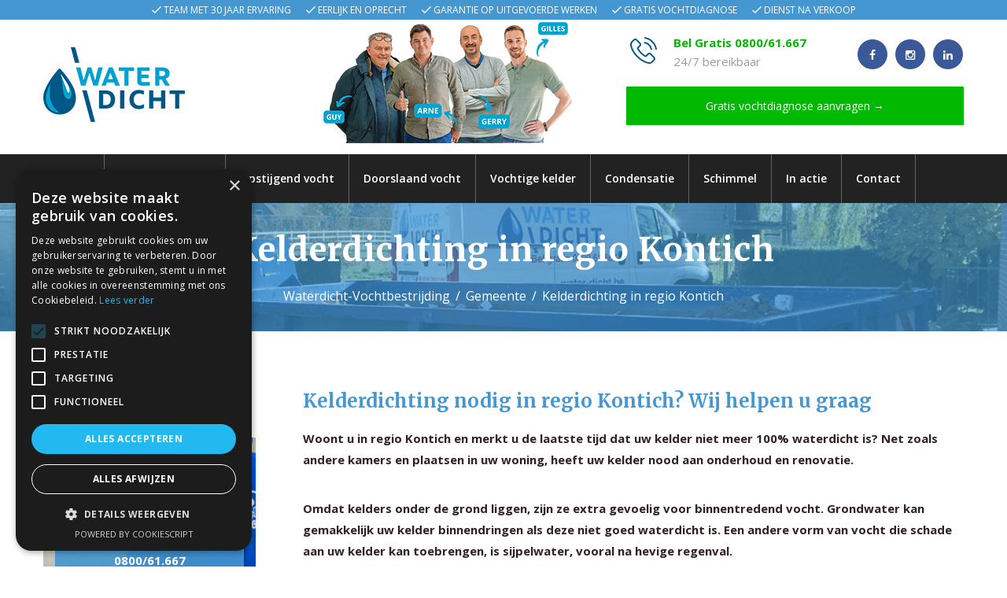

--- FILE ---
content_type: text/html; charset=utf-8
request_url: https://www.waterdicht-vochtbestrijding.be/gemeente/kelderdichting-in-regio-gemeente-2550-kontich/
body_size: 8352
content:

<!DOCTYPE html>
<html>
<head>
<meta charset="utf-8">
 <title>Kelderdichting in regio Kontich</title>
    <meta name="description" content="Kelderdichting in regio Kontich nodig? ✔️ Ontdek wat Waterdicht Vochtbestrijding voor u kan doen! ✔️ Vraag vrijblijvend plaatsbezoek." />
    <meta name="keywords" content="Kelderdichting in regio Kontich" />
    
    <link href="/css/bootstrap.min.css" rel="stylesheet">
    <link href="/css/revolution-slider.min.css" rel="stylesheet">
    <link href="/css/style.min.css" rel="stylesheet">
    <meta http-equiv="X-UA-Compatible" content="IE=edge">
    <meta name="viewport" content="width=device-width, initial-scale=1.0, maximum-scale=1.0, user-scalable=0">
    <link href="/css/responsive.min.css" rel="stylesheet">
    <!--[if lt IE 9]><script src="https://cdnjs.cloudflare.com/ajax/libs/html5shiv/3.7.3/html5shiv.js"></script><![endif]-->
    <!--[if lt IE 9]><script src="/js/respond.min.js"></script><![endif]-->
    <script type="text/javascript" charset="UTF-8" src="//cdn.cookie-script.com/s/3ee640bf291fe07a9e025d5586056981.js"></script>

    <meta name="HandheldFriendly" content="True">
    <meta property="og:image" content="https://www.waterdicht-vochtbestrijding.be/images/bg-logo.png" />
    <link rel="apple-touch-icon" sizes="57x57" href="/images/favicon/apple-icon-57x57.png">
    <link rel="apple-touch-icon" sizes="60x60" href="/images/favicon/apple-icon-60x60.png">
    <link rel="apple-touch-icon" sizes="72x72" href="/images/favicon/apple-icon-72x72.png">
    <link rel="apple-touch-icon" sizes="76x76" href="/images/favicon/apple-icon-76x76.png">
    <link rel="apple-touch-icon" sizes="114x114" href="/images/favicon/apple-icon-114x114.png">
    <link rel="apple-touch-icon" sizes="120x120" href="/images/favicon/apple-icon-120x120.png">
    <link rel="apple-touch-icon" sizes="144x144" href="/images/favicon/apple-icon-144x144.png">
    <link rel="apple-touch-icon" sizes="152x152" href="/images/favicon/apple-icon-152x152.png">
    <link rel="apple-touch-icon" sizes="180x180" href="/images/favicon/apple-icon-180x180.png">
    <link rel="icon" type="image/png" sizes="192x192"  href="/images/favicon/android-icon-192x192.png">
    <link rel="icon" type="image/png" sizes="32x32" href="/images/favicon/favicon-32x32.png">
    <link rel="icon" type="image/png" sizes="96x96" href="/images/favicon/favicon-96x96.png">
    <link rel="icon" type="image/png" sizes="16x16" href="/images/favicon/favicon-16x16.png">    
    <meta name="msapplication-TileColor" content="#ffffff">
    <meta name="msapplication-TileImage" content="/images/favicon/ms-icon-144x144.png">
    <meta name="theme-color" content="#ffffff">
    <link rel="shortcut icon" href="/favicon.ico" />
    <link rel="canonical" href="https://www.waterdicht-vochtbestrijding.be/gemeente/kelderdichting-in-regio-gemeente-2550-kontich/" />
   <!-- Google Tag Manager -->
<script>(function(w,d,s,l,i){w[l]=w[l]||[];w[l].push({'gtm.start':
new Date().getTime(),event:'gtm.js'});var f=d.getElementsByTagName(s)[0],
j=d.createElement(s),dl=l!='dataLayer'?'&l='+l:'';j.async=true;j.src=
'https://www.googletagmanager.com/gtm.js?id='+i+dl;f.parentNode.insertBefore(j,f);
})(window,document,'script','dataLayer','GTM-PHW5RC7');</script>
<!-- End Google Tag Manager -->


    <script>
        !function (f, b, e, v, n, t, s) {
            if (f.fbq) return; n = f.fbq = function () {
                n.callMethod ?
                n.callMethod.apply(n, arguments) : n.queue.push(arguments)
            }; if (!f._fbq) f._fbq = n;
            n.push = n; n.loaded = !0; n.version = '2.0'; n.queue = []; t = b.createElement(e); t.async = !0;
            t.src = v; s = b.getElementsByTagName(e)[0]; s.parentNode.insertBefore(t, s)
        }(window,
        document, 'script', 'https://connect.facebook.net/en_US/fbevents.js');
        fbq('init', '2226754274275669'); // Insert your pixel ID here.
        fbq('track', 'PageView');
</script>
<noscript><img height="1" width="1" style="display:none"
src="https://www.facebook.com/tr?id=2226754274275669&ev=PageView&noscript=1"
/></noscript>
</head>
<body>
    <!-- Google Tag Manager (noscript) -->
<noscript><iframe src="https://www.googletagmanager.com/ns.html?id=GTM-PHW5RC7"
height="0" width="0" style="display:none;visibility:hidden"></iframe></noscript>
<!-- End Google Tag Manager (noscript) -->

    <form name="form1" method="post" action="/gemeente/kelderdichting-in-regio-gemeente-2550-kontich/" id="form1">
<div>
<input type="hidden" name="__VIEWSTATE" id="__VIEWSTATE" value="/wEPDwULLTEzNjU2MzM0NTdkGAEFCXJwdE5pZXV3cw8UKwAOZGRkZGRkZDwrAAUAAgVkZGRmAv////8PZJi0zbuNJqGVIND2zurWXS5davOL" />
</div>

<div>

	<input type="hidden" name="__VIEWSTATEGENERATOR" id="__VIEWSTATEGENERATOR" value="214DF20E" />
</div>
        
        <div class="page-wrapper">
            
<header class="main-header">
    <div class="topbar darkgrey">
    
    <div class="container">
         <div class="row darkgrey">
            <div class="col-sm-12">
               <ul class="custom-ul">
					<li class="custom-li"><em class="flaticon-check-symbol"></em> <a href="/foto-s-in-actie/">Team met 30 jaar ervaring</a></li>
					<li class="custom-li"><em class="flaticon-check-symbol"></em> <a href="/foto-s-in-actie/">Eerlijk en oprecht</a></li>
					<li class="custom-li"><em class="flaticon-check-symbol"></em> <a href="/contact/">Garantie op uitgevoerde werken</a></li>
					<li class="custom-li"><em class="flaticon-check-symbol"></em> <a href="/contact/">Gratis vochtdiagnose</a></li>
					<li class="custom-li" style="margin-right:0px"><em class="flaticon-check-symbol"></em> <a href="/contact/">Dienst na verkoop</a></li>
					</ul>
            </div>
            
        </div>

     
    </div>
</div>
      <div class="header-style-2">
    <div class="header-upper">
        <div class="auto-container">
            <div class="clearfix">
                <div class="pull-left logo-outer">

                    <div class="logo"><a href="/">
                        <img src="/images/logo.png" alt="Waterdicht Vochtbestrijding" title="Waterdicht Vochtbestrijding"></a></div>

                </div>
                <p class='additional_logo'></p>
                <div class="pull-right upper-right clearfix">
                    <div class="upper-column info-box">
                        <div class="icon-box"><span class="flaticon-phone-call"></span></div>
<ul>
    <li><strong><a href="tel:080061667">Bel Gratis 0800/61.667</a></strong></li>
    <li>24/7 bereikbaar</li>
</ul>
                    </div>
                    <div class="upper-column info-box">
                        <div class="social-links-one">
                            <a target="_blank" href="https://www.facebook.com/water.dicht.belgie/"><span class="fa fa-facebook-f"></span></a>
<a target="_blank" href="https://www.instagram.com/water_dicht/"><span class="fa fa-instagram"></span></a>
<a target="_blank" href="https://www.linkedin.com/company/water-dicht/"><span class="fa fa-linkedin"></span></a>
                        </div>
                    </div>
                    <div class="button-header">
                           <a title="Gratis vochtdiagnose aanvragen" href="/contact/">Gratis vochtdiagnose aanvragen →</a>
                    </div>
                </div>
            </div>
        </div>
    </div>
    <div class="header-lower">
        <div class="bg-layer"></div>
        <div class="auto-container">
            <div class="nav-outer clearfix">
                <nav class="main-menu">
                    <div class="navbar-header" data-toggle="collapse" data-target=".navbar-collapse">
                        <button type="button" class="navbar-toggle" data-toggle="collapse" data-target=".navbar-collapse">
                            <span class="icon-bar"></span>
                            <span class="icon-bar"></span>
                            <span class="icon-bar"></span>
                        </button>
                        <a class="navbar-brand" href="#">Menu</a>
                    </div>
                    <div class="navbar-collapse collapse clearfix">
                        <ul class="navigation clearfix">
                            
                                    <li class="#"><a title="Home" target="_top" href="/">Home</a></li>
                                
                                    <li class="#"><a title="Vochtbestrijding" href="/vochtbestrijding/">Vochtbestrijding</a></li>
                                
                                    <li class="#"><a title="Opstijgend vocht" href="/opstijgend-vocht/">Opstijgend vocht</a></li>
                                
                                    <li class="#"><a title="Doorslaand vocht" href="/doorslaand-vocht/">Doorslaand vocht</a></li>
                                
                                    <li class="#"><a title="Vochtige kelder of water in de kelder?" href="/vochtige-kelder/">Vochtige kelder</a></li>
                                
                                    <li class="#"><a title="Condensatie" href="/condensatie/">Condensatie</a></li>
                                
                                    <li class="#"><a title="Schimmel" href="/schimmel/">Schimmel</a></li>
                                
                                    <li class="#"><a title="In actie" href="/foto-s-in-actie/">In actie</a></li>
                                
                                    <li class="#"><a title="Een vraag? Contacteer ons" href="/contact/">Contact</a></li>
                                
                        </ul>
                    </div>
                </nav>
            </div>
        </div>
    </div>
    <div class="sticky-header">
        <div class="auto-container clearfix">
            <div class="logo pull-left">
                <a href="/" class="img-responsive">
                    <img src="/images/logo-small.png" alt="Waterdicht Vochtbestrijding" title="Waterdicht Vochtbestrijding"></a>
            </div>
            <div class="right-col pull-right">
                <nav class="main-menu">
                    <div class="navbar-header">
                        <button type="button" class="navbar-toggle" data-toggle="collapse" data-target=".navbar-collapse">
                            <span class="icon-bar"></span>
                            <span class="icon-bar"></span>
                            <span class="icon-bar"></span>
                        </button>
                    </div>
                    <div class="navbar-collapse collapse clearfix">
                        <ul class="navigation clearfix">
                            
                                    <li class="#"><a title="Home" target="_top" href="/">Home</a></li>
                                
                                    <li class="#"><a title="Vochtbestrijding" href="/vochtbestrijding/">Vochtbestrijding</a></li>
                                
                                    <li class="#"><a title="Opstijgend vocht" href="/opstijgend-vocht/">Opstijgend vocht</a></li>
                                
                                    <li class="#"><a title="Doorslaand vocht" href="/doorslaand-vocht/">Doorslaand vocht</a></li>
                                
                                    <li class="#"><a title="Vochtige kelder of water in de kelder?" href="/vochtige-kelder/">Vochtige kelder</a></li>
                                
                                    <li class="#"><a title="Condensatie" href="/condensatie/">Condensatie</a></li>
                                
                                    <li class="#"><a title="Schimmel" href="/schimmel/">Schimmel</a></li>
                                
                                    <li class="#"><a title="In actie" href="/foto-s-in-actie/">In actie</a></li>
                                
                                    <li class="#"><a title="Een vraag? Contacteer ons" href="/contact/">Contact</a></li>
                                
                        </ul>
                    </div>
                </nav>
            </div>
        </div>
    </div>
</div>
</header>
            <section class="page-title" style="background-image: url(/images/background/page-title-1.jpg);">
                <div class="auto-container">
                    <h3 class="header">Kelderdichting in regio Kontich</h3>
                    <div class="breadcrumb-column">
                        <ul class="bread-crumb clearfix"><li><a title="Waterdicht-Vochtbestrijding" href="/">Waterdicht-Vochtbestrijding</a></li><li><a title="Gemeente" href="/gemeente/">Gemeente</a></li><li class="last">Kelderdichting in regio Kontich</li></ul></div>
                    </div>
                </div>
            </section>


    <div class="sidebar-page-container">
    <div class="auto-container">
        <div class="row clearfix">
            <div class="col-lg-3 col-md-4 col-sm-12 col-xs-12">
                <aside class="sidebar">
                    <div id="leftnav" class="widget sidebar-widget styled-nav">
                        <nav class="nav-outer">
                            <ul>
                                
                            </ul>
                        </nav>
                    </div>
                    <div class="widget sidebar-widget contact-widget" style="background-image: url(/images/resource/call-us-bg.jpg);">
                        <div class="inner">
                            <h2>Een vraag of offerte</h2>
<div class="text">Contacteer ons</div>
<div class="phone-numbers">
<a href="tel:080061667">0800/61.667</a><br />
<a href="mailto:info@water-dicht.be">info@water-dicht.be</a>
</div>
                        </div>
                    </div>

                        <div class="widget widget-recent-posts">
                            <h3 class="widget-title">Tips &amp; advies</h3>
                             
                                     <article class="clearfix">
                                         <div class="wrapper">
                                             <div class="media">
                                                 <a href="/tips-advies/poreus-pleisterwerk-opgemerkt-wat-eraan-te-doen/">
                                                     <img src="/userfiles/nieuws/poreus-pleisterwerk-opgemerkt-wat-eraan-te-doen-188_s.jpg" alt="Poreus pleisterwerk opgemerkt? Wat eraan te doen?"></a>
                                             </div>
                                              <div class="content"><a href="/tips-advies/poreus-pleisterwerk-opgemerkt-wat-eraan-te-doen/">Poreus pleisterwerk opgemerkt? Wat eraan te doen?</a></div>
                                         </div>
                                     </article>
                                 
                                     <article class="clearfix">
                                         <div class="wrapper">
                                             <div class="media">
                                                 <a href="/tips-advies/hoe-vind-je-signalen-van-vocht-tijdens-een-huisbezichtiging/">
                                                     <img src="/userfiles/nieuws/hoe-vind-je-signalen-van-vocht-tijdens-een-huisbezichtiging-187_s.jpg" alt="Hoe vind je signalen van vocht tijdens een huisbezichtiging?"></a>
                                             </div>
                                              <div class="content"><a href="/tips-advies/hoe-vind-je-signalen-van-vocht-tijdens-een-huisbezichtiging/">Hoe vind je signalen van vocht tijdens een huisbezichtiging?</a></div>
                                         </div>
                                     </article>
                                 
                                     <article class="clearfix">
                                         <div class="wrapper">
                                             <div class="media">
                                                 <a href="/tips-advies/wanneer-is-het-zinvol-om-een-lening-aan-te-gaan-voor-vochtbestrijding/">
                                                     <img src="/userfiles/nieuws/wanneer-is-het-zinvol-om-een-lening-aan-te-gaan-voor-vochtbestrijding-185_s.jpg" alt="Lening aangaan voor vochtbestrijding? Goed idee of niet?"></a>
                                             </div>
                                              <div class="content"><a href="/tips-advies/wanneer-is-het-zinvol-om-een-lening-aan-te-gaan-voor-vochtbestrijding/">Lening aangaan voor vochtbestrijding? Goed idee of niet?</a></div>
                                         </div>
                                     </article>
                                 
                                     <article class="clearfix">
                                         <div class="wrapper">
                                             <div class="media">
                                                 <a href="/tips-advies/stappenplan-kelderdrainage-zo-gaan-onze-experts-te-werk/">
                                                     <img src="/userfiles/nieuws/stappenplan-kelderdrainage-zo-gaan-onze-experts-te-werk-186_s.jpg" alt="Stappenplan kelderdrainage: zo gaan onze experts te werk"></a>
                                             </div>
                                              <div class="content"><a href="/tips-advies/stappenplan-kelderdrainage-zo-gaan-onze-experts-te-werk/">Stappenplan kelderdrainage: zo gaan onze experts te werk</a></div>
                                         </div>
                                     </article>
                                 
                                     <article class="clearfix">
                                         <div class="wrapper">
                                             <div class="media">
                                                 <a href="/tips-advies/hoe-vochtproblemen-het-energielabel-van-je-huis-beinvloeden/">
                                                     <img src="/userfiles/nieuws/hoe-vochtproblemen-het-energielabel-van-je-huis-beinvloeden-183_s.jpg" alt="Hoe vochtproblemen het energielabel van je huis be&#239;nvloeden"></a>
                                             </div>
                                              <div class="content"><a href="/tips-advies/hoe-vochtproblemen-het-energielabel-van-je-huis-beinvloeden/">Hoe vochtproblemen het energielabel van je huis be&#239;nvloeden</a></div>
                                         </div>
                                     </article>
                                 
                        </div>
                </aside>
            </div>
            <div class="content-side col-lg-9 col-md-8 col-sm-12 col-xs-12">
                <section class="services-single">
                    <div class="text-content">
                        <h2>Kelderdichting nodig&nbsp;in regio Kontich? Wij helpen u graag</h2>
<p><strong>Woont u in regio Kontich en merkt u de laatste tijd dat uw kelder niet meer 100% waterdicht is? Net zoals andere kamers en plaatsen in uw woning, heeft uw kelder nood aan onderhoud en renovatie.&nbsp;</strong></p>
<p><strong>Omdat kelders onder de grond liggen, zijn ze extra gevoelig voor binnentredend vocht. Grondwater kan gemakkelijk uw kelder binnendringen als deze niet goed waterdicht is. Een andere vorm van vocht die schade aan uw kelder kan toebrengen, is sijpelwater, vooral na hevige regenval.<br />
Laat uw kelder in regio Kontich daarom tijdig inspecteren, om kostelijke vochtschade te vermijden.</strong></p>
<p><a title="Vraag uw gratis vochtdiagnose aan" class="theme-btn btn-style-four" href="/contact/">Last van vocht in de kelder? Vraag hier uw gratis vochtdiagnose aan →</a></p>
<p><img alt="" src="/userfiles/userfiles/water-dicht-pleister4.jpg" /></p>
<h2>Waarom kiezen voor kelderdichting?</h2>
<p>Waterdicht Vochtbestrijding heeft in de regio Kontich reeds vele kelders voorzien van kelderdichting. Waarom? Omdat kelderdichting (of kelderbekuiping) <strong>één van de meest doeltreffende en effectieve methoden</strong> betreft, die voorkomt dat vocht nog langer uw kelder kan binnendringen. <br />
<br />
Kelderdichting is een <strong>totaaloplossing die vrijwel alle vochtproblemen aanpakt</strong>, zodat u in de nabije toekomst geen enkel omkijken meer heeft naar de conditie van uw kelder.</p>
<h2>Hoe gaan wij te werk?</h2>
<p>Wanneer u kiest voor kelderdichting, komen wij allereerst bij u langs in regio Kontich om uw kelder grondig te inspecteren. Tijdens deze GRATIS vochtdiagnose letten we ondermeer op:</p>
<ul>
    <li>De <strong>algehele conditie</strong> van uw kelder</li>
    <li>De<strong> aanwezigheid van vocht</strong> in uw kelder</li>
    <li><strong>Mogelijke oorzaken</strong> van de vochtproblemen in uw kelder</li>
    <li><strong>Zwakke plekken en mankementen</strong> die vochtproblemen in de hand kunnen werken</li>
    <li>Mogelijke <strong>vochtproblemen elders in huis</strong></li>
</ul>
<p>Uiteraard ontvangt u van ons ook <strong>meerdere adviezen en aanwijzingen om uw kelder weer geheel op te knappen</strong>. Bestaat ons advies inderdaad uit het plaatsen van kelderdichting, dan gaan wij volgens een stappenplan te werk.</p>
<h2>Stappenplan kelderdichting</h2>
<p><strong>Kelderdichting bestaat concreet uit het aanbrengen van vele waterafstotende lagen om uw kelder heen.&nbsp;Al deze lagen samen zorgen ervoor dat uw kelder gegarandeerd 100% waterdicht wordt.</strong> <br />
<br />
De lagen kunnen bestaan uit een breed scala aan materialen, geheel toegespitst op uw kelderruimte. De informatie die uit de inspectie naar voren is gekomen is hierbij de leidraad, maar andere factoren zoals de gebruikelijke weersomstandigheden in de regio Kontich spelen ook een rol. <br />
<br />
Elke laag moet bij het plaatsen <strong>voldoende tijd krijgen om uit te drogen</strong>, alvorens de volgende laag kan worden aangebracht.&nbsp;<br />
Zijn alle lagen aangebracht? Proficiat! Dan bent u nu de gelukkige eigenaar van een <strong>100% waterdichte en solide kelder</strong>.</p>
<h2>Meer info over kelderdichting in regio Kontich?</h2>
<p><a href="/contact/">Neem dan nu contact op met Waterdicht Vochtbestrijding</a>.&nbsp; Wij beantwoorden graag al uw vragen, en kunnen u <strong>voorzien van deskundig en betrouwbaar advies</strong> met betrekking tot uw kelder. Samen zorgen wij ervoor dat u weer van een <strong>frisse en droge kelder</strong> kunt genieten.</p>
                    </div>
                    <div class="text-content">
                        
                    </div>
                    <div class="service-images">
                        
                    </div>
              
                <div class="text-content">
                    
                </div>
                </section>
            </div>
        </div>
    </div>
</div>
             
<section class="call-to-acton-two" style="background-color: #4597d2;">
    <div class="auto-container"><div class="text-center"><div class="inner">
        <h2>Last van vocht of nat? Contacteer ons voor een blijvende oplossing mét garantie</h2>
<a title="Vraag uw gratis vochtdiagnose aan" class="theme-btn btn-style-four" href="/contact/">Vraag uw gratis vochtdiagnose aan →</a>
<p style="color: #ffffff;">Bel ons gratis op: <a style="color: #ffffff;" href="0800/61.667">0800/61.667</a></p>
<p style="color: #ffffff;">24/7 bereikbaar</p>
    </div></div></div></section>

            
<div class="scroll-to-top scroll-to-target" data-target=".main-header"><span class="icon fa fa-long-arrow-up"></span></div>
<footer class="main-footer">
    <div class="footer-upper">
        <div class="auto-container">
            <div class="row clearfix">
                <div class="col-md-6 col-sm-12 col-xs-12">
                    <div class="row clearfix">
                        <div class="col-md-6 col-sm-6 col-xs-12 column">
                            <div class="footer-widget about-widget">
                                <h2>Waterdicht-Vochtbestrijding</h2>
<div class="text">
<p>Met <strong>meer dan 30 jaar ervaring</strong>&nbsp;mag Water-Dicht zich gerust&nbsp;vakspecialist in&nbsp;vochtbestrijding&nbsp;noemen.&nbsp;Wij hebben een <strong>ruime expertise voor elk vochtprobleem</strong>, van opstijgend vocht, tot water in de kelder, vochtplekken en&nbsp;schimmel in huis.&nbsp;<br />
<br />
</p>
</div>
                            </div>
                        </div>                        
                        <div class="col-md-6 col-sm-6 col-xs-12 column">
                            <div class="footer-widget links-widget">
                                <h2>Onze diensten</h2>
<ul>
    <li><a title="Vochtbestrijding" href="/vochtbestrijding/">Vochtbestrijding</a></li>
    <li><a title="Opstijgend vocht" href="/opstijgend-vocht/">Opstijgend vocht</a></li>
    <li><a title="Doorslaand vocht" href="/doorslaand-vocht/">Doorslaand vocht</a></li>
    <li><a title="Vochtige kelder" href="/vochtige-kelder/">Vochtige kelder &amp; water in de kelder</a></li>
    <li><a title="Condensatie" href="/condensatie/">Condensatie</a></li>
    <li><a title="Tips &amp; Advies" href="/tips-advies/">Tips &amp; Advies</a></li>
</ul>
                            </div>
                        </div>
                    </div>
                </div>
                <div class="col-md-6 col-sm-12 col-xs-12">
                    <div class="row clearfix">                        
                        <div class="col-md-6 col-sm-6 col-xs-12 column">
                            <div class="footer-widget links-widget">
                                <h2>&nbsp;</h2>
<ul>
    <li><a title="Muurinjectie" href="/opstijgend-vocht/muurinjectie/">Muurinjectie</a></li>
    <li><a title="Hydrofuge &amp; Gevelbescherming" href="/doorslaand-vocht/hydrofuge-gevelbescherming/">Hydrofuge &amp; gevelbescherming</a></li>
    <li><a title="Kelderbekuiping &amp; Kelderdrainage" href="/vochtige-kelder/kelderbekuiping-kelderdrainage/">Kelderbekuiping &amp; kelderdrainage</a></li>
    <li><a title="Ventilatie plaatsen" href="/condensatie/ventilatie-plaatsen/">Ventilatie plaatsen</a></li>
    <li><a title="Schimmelbestrijding" href="/schimmel/">Schimmelbestrijding</a></li>
</ul>
                            </div>
                        </div>                       
                        <div class="col-md-6 col-sm-6 col-xs-12 column">
                            <div class="footer-widget">
                                <h2>Contacteer ons</h2>
<ul class="contact-info">
    <li><span class="flaticon-placeholder-1"></span>Westpoort 37B,<br />
    2070 Zwijndrecht</li>
    <li><span class="flaticon-technology-1"></span>0800/61 667 (24/7 bereikbaar)</li>
    <li><span class="flaticon-technology-1"></span>03/369.60.29</li>
    <li><span class="flaticon-email-envelope-outline-shape-with-rounded-corners"></span><a href="mailto:info@waterdicht-vochtbestrijding.be">info@waterdicht-vochtbestrijding.be</a></li>
</ul>
<table>
    <thead>
        <tr>
            <th>Regionaal contact</th>
            <th>Telefoonnummer</th>
        </tr>
    </thead>
    <tbody>
        <tr>
            <td>Antwerpen</td>
            <td><a href="tel:033696029">03/369.60.29</a></td>
        </tr>
        <tr>
            <td>Vlaams Brabant &amp; Brussel</td>
            <td><a href="tel:026699190">02/669.91.90</a></td>
        </tr>
        <tr>
            <td>Brugge</td>
            <td><a href="tel:050960091">050/96.00.91</a></td>
        </tr>
        <tr>
            <td>Kortrijk</td>
            <td><a href="tel:056960350">056/96.03.50</a><br />
            </td>
        </tr>
        <tr>
            <td>Limburg</td>
            <td><a href="tel:0496508820">0496 50 88 20</a><br />
            </td>
        </tr>
    </tbody>
</table>
                            </div>
                        </div>
                    </div>
                </div>
            </div>
        </div>
    </div>
    
    <div class="footer-bottom">
        <div class="auto-container">
            <div class="outer-box clearfix">
                <div>
                    <div class="copyright">© 2025 Waterdicht-Vochtbestrijding | <a href="https://www.waterdicht-vochtbestrijding.be/voorwaarden/">Voorwaarden</a> | <a href="/gemeente/">Vochtbestrijding per Gemeente</a> | <a href="/sitemap/">Sitemap</a>  | <a href="/partners/">Partners</a> |
<a target="_blank" href="http://www.w247.be">webdesign w247.be</a>
</div>
                </div>
            </div>
        </div>
    </div>
</footer>

        </div>
         
    </form>

    <script src="/js/jquery.js"></script>
    <script src="/js/bootstrap.min.js"></script>    
    <script src="/js/jquery.fancybox.pack.js"></script>
    <script src="/js/jquery.fancybox-media.js"></script>
    <script src="/js/owl.js"></script>
    <script src="/js/script.js"></script>


</body>
</html>


--- FILE ---
content_type: application/javascript
request_url: https://www.waterdicht-vochtbestrijding.be/js/script.js
body_size: 4272
content:
(function ($) {

    "use strict";


    //Hide Loading Box (Preloader)
    function handlePreloader() {
        if ($('.preloader').length) {
            $('.preloader').delay(200).fadeOut(500);
        }
    }


    //Update header style + Scroll to Top
    function headerStyle() {
        if ($('.main-header').length) {
            var windowpos = $(window).scrollTop();
            if (windowpos >= 250) {
                $('.main-header').addClass('fixed-header');
                $('.scroll-to-top').fadeIn(300);
            } else {
                $('.main-header').removeClass('fixed-header');
                $('.scroll-to-top').fadeOut(300);
            }
        }
    }

    headerStyle();



    //Revolution Slider Style One
    if ($('.main-slider .tp-banner').length) {

        jQuery('.main-slider .tp-banner').show().revolution({

            delay: 10000,
            startwidth: 1200,
            startheight: 850,
            hideThumbs: 600,

            thumbWidth: 80,
            thumbHeight: 50,
            thumbAmount: 5,

            navigationType: "bullet",
            navigationArrows: "0",
            navigationStyle: "preview3",

            touchenabled: "on",
            onHoverStop: "off",

            swipe_velocity: 0.7,
            swipe_min_touches: 1,
            swipe_max_touches: 1,
            drag_block_vertical: false,

            parallax: "mouse",
            parallaxBgFreeze: "on",
            parallaxLevels: [7, 4, 3, 2, 5, 4, 3, 2, 1, 0],

            keyboardNavigation: "off",

            navigationHAlign: "center",
            navigationVAlign: "bottom",
            navigationHOffset: 0,
            navigationVOffset: 40,

            soloArrowLeftHalign: "left",
            soloArrowLeftValign: "center",
            soloArrowLeftHOffset: 20,
            soloArrowLeftVOffset: 20,

            soloArrowRightHalign: "right",
            soloArrowRightValign: "center",
            soloArrowRightHOffset: 20,
            soloArrowRightVOffset: 20,

            shadow: 0,
            fullWidth: "on",
            fullScreen: "off",

            spinner: "spinner4",

            stopLoop: "off",
            stopAfterLoops: -1,
            stopAtSlide: -1,

            shuffle: "off",

            autoHeight: "off",
            forceFullWidth: "on",

            hideThumbsOnMobile: "on",
            hideNavDelayOnMobile: 1500,
            hideBulletsOnMobile: "on",
            hideArrowsOnMobile: "on",
            hideThumbsUnderResolution: 0,

            hideSliderAtLimit: 0,
            hideCaptionAtLimit: 0,
            hideAllCaptionAtLilmit: 0,
            startWithSlide: 0,
            videoJsPath: "",
            fullScreenOffsetContainer: ""
        });

    }

    //Team Carousel Slider
    if ($('.gallery-carousel').length && $(window).width() > 1024) {
        $('.gallery-carousel').owlCarousel({
            loop: true,
            margin: 30,
            nav: false,
            autoplayHoverPause: false,
            autoplay: false,
            smartSpeed: 700,
            navText: ['<span class="fa fa-angle-left"></span>', '<span class="fa fa-angle-right"></span>'],
            responsive: {
                // 0:{
                // 	items:1
                // },
                // 600:{
                // 	items:1
                // },
                // 760:{
                // 	items:2
                // },
                1024: {
                    items: 4
                },
                1100: {
                    items: 4
                }
            }
        });
    }

    //Product Tabs
    if ($('.prod-tabs .tab-btn').length) {
        $('.prod-tabs .tab-btn').on('click', function (e) {
            e.preventDefault();
            var target = $($(this).attr('href'));
            $('.prod-tabs .tab-btn').removeClass('active-btn');
            $(this).addClass('active-btn');
            $('.prod-tabs .tab').fadeOut(0);
            $('.prod-tabs .tab').removeClass('active-tab');
            $(target).fadeIn(500);
            $(target).addClass('active-tab');
        });
    }

    //Jquery Spinner / Quantity Spinner
    if ($('.quantity-spinner').length) {
        $("input.quantity-spinner").TouchSpin({
            verticalbuttons: true
        });
    }

    //Price Range Slider
    if ($('.range-slider-price').length) {

        var priceRange = document.getElementById('range-slider-price');

        noUiSlider.create(priceRange, {
            start: [100, 300],
            limit: 500,
            behaviour: 'drag',
            connect: true,
            range: {
                'min': 50,
                'max': 500
            }
        });

        var limitFieldMin = document.getElementById('min-value-rangeslider');
        var limitFieldMax = document.getElementById('max-value-rangeslider');

        priceRange.noUiSlider.on('update', function (values, handle) {
            (handle ? limitFieldMax : limitFieldMin).value = values[handle];
        });
    }



    // Product Carousel Slider
    if ($('.shop-page .image-carousel').length && $('.shop-page .thumbs-carousel').length) {

        var $sync1 = $(".shop-page .image-carousel"),
			$sync2 = $(".shop-page .thumbs-carousel"),
			flag = false,
			duration = 500;

        $sync1
            .owlCarousel({
                loop: false,
                items: 1,
                margin: 0,
                nav: false,
                navText: ['<span class="fa fa-angle-left"></span>', '<span class="fa fa-angle-right"></span>'],
                dots: false,
                autoplay: true,
                autoplayTimeout: 5000
            })
            .on('changed.owl.carousel', function (e) {
                if (!flag) {
                    flag = false;
                    $sync2.trigger('to.owl.carousel', [e.item.index, duration, true]);
                    flag = false;
                }
            });

        $sync2
            .owlCarousel({
                loop: false,
                margin: 20,
                items: 1,
                nav: true,
                navText: ['<span class="icon flaticon-arrows-8"></span>', '<span class="icon flaticon-arrows-9"></span>'],
                dots: false,
                center: false,
                autoplay: true,
                autoplayTimeout: 5000,
                responsive: {
                    0: {
                        items: 2,
                        autoWidth: false
                    },
                    400: {
                        items: 2,
                        autoWidth: false
                    },
                    600: {
                        items: 3,
                        autoWidth: false
                    },
                    900: {
                        items: 5,
                        autoWidth: false
                    },
                    1000: {
                        items: 4,
                        autoWidth: false
                    }
                },
            })

    .on('click', '.owl-item', function () {
        $sync1.trigger('to.owl.carousel', [$(this).index(), duration, true]);
    })
    .on('changed.owl.carousel', function (e) {
        if (!flag) {
            flag = true;
            $sync1.trigger('to.owl.carousel', [e.item.index, duration, true]);
            flag = false;
        }
    });

    }


    //testimonail Carousel Slider
    if ($('.testimonail-carousel').length) {
        $('.testimonail-carousel').owlCarousel({
            loop: true,
            margin: 30,
            nav: true,
            autoplayHoverPause: false,
            autoplay: false,
            smartSpeed: 700,
            navText: ['<span class="fa fa-angle-left"></span>', '<span class="fa fa-angle-right"></span>'],
            responsive: {
                0: {
                    items: 1
                },
                600: {
                    items: 1
                },
                760: {
                    items: 2
                },
                1024: {
                    items: 3
                },
                1100: {
                    items: 3
                }
            }
        });
    }

    //Submenu Dropdown Toggle
    if ($('.main-header li.dropdown ul').length) {
        $('.main-header li.dropdown').append('<div class="dropdown-btn"><span class="fa fa-angle-down"></span></div>');

        //Dropdown Button
        $('.main-header li.dropdown .dropdown-btn').on('click', function () {
            $(this).prev('ul').slideToggle(500);
        });


        //Disable dropdown parent link
        $('.navigation li.dropdown > a').on('click', function (e) {
            e.preventDefault();
        });
    }


    //Mixitup Gallery
    if ($('.filter-list').length) {
        $('.filter-list').mixItUp({});
    }



    //Accordion Box
    if ($('.accordion-box').length) {
        $(".accordion-box").on('click', '.acc-btn', function () {

            var outerBox = $(this).parents('.accordion-box');
            var target = $(this).parents('.accordion');

            if ($(this).hasClass('active') !== true) {
                $('.accordion .acc-btn').removeClass('active');

            }

            if ($(this).next('.acc-content').is(':visible')) {
                return false;
            } else {
                $(this).addClass('active');
                $(outerBox).children('.accordion').removeClass('active-block');
                $(outerBox).children('.accordion').children('.acc-content').slideUp(300);
                target.addClass('active-block');
                $(this).next('.acc-content').slideDown(300);
            }
        });
    }



    //LightBox / Fancybox
    if ($('.lightbox-image').length) {
        $('.lightbox-image').fancybox({
            openEffect: 'fade',
            closeEffect: 'fade',
            helpers: {
                media: {}
            }
        });
    }


    //Contact Form Validation
    if ($('#contact-form').length) {
        $('#contact-form').validate({
            rules: {
                username: {
                    required: true
                },
                email: {
                    required: true,
                    email: true
                },
                phone: {
                    required: true
                },
                message: {
                    required: true
                }
            }
        });
    }
    if ($('.contact-form').length) {
        $('.contact-form-submit').on('click', function (e) {
            $('#error-placeholder').hide('slow');
            var errors = false, emailReg = /^([\w-\.]+@([\w-]+\.)+[\w-]{2,4})?$/;
            $('#form1 .required').each(function () {
                if ($(this).val() == '') {
                    $(this).addClass('validation-error');
                    errors = true;
                }
                if ($(this).hasClass('input-email')) {
                    if (emailReg.test($(this).val()) === false) {
                        $(this).addClass('validation-error');
                        errors = true;
                    }
                }
            });

            if (errors) {
                $('#error-placeholder').show('slow');
                e.preventDefault();
                $('body, html').animate({
                    scrollTop: $(".contact-section").offset().top
                }, 350);
            }
        });

        $('.input-email').on('change', function (e) {
            var errors = false, emailReg = /^([\w-\.]+@([\w-]+\.)+[\w-]{2,4})?$/;

            if (emailReg.test($(this).val()) === false) {
                $(this).addClass('validation-error');
                errors = true;
            }

            if (errors) {
                e.preventDefault();
            }
        });

        $('#form1 .required').focus(function () {
            $(this).removeClass('validation-error');
        });
    }

    // Scroll to a Specific Div
    if ($('.scroll-to-target').length) {
        $(".scroll-to-target").on('click', function () {
            var target = $(this).attr('data-target');
            // animate
            $('html, body').animate({
                scrollTop: $(target).offset().top
            }, 1000);

        });
    }


    // Elements Animation
    if ($('.wow').length) {
        var wow = new WOW(
		  {
		      boxClass: 'wow',      // animated element css class (default is wow)
		      animateClass: 'animated', // animation css class (default is animated)
		      offset: 0,          // distance to the element when triggering the animation (default is 0)
		      mobile: true,       // trigger animations on mobile devices (default is true)
		      live: true       // act on asynchronously loaded content (default is true)
		  }
		);
        wow.init();
    }


    /* ==========================================================================
       When document is Scrollig, do
       ========================================================================== */

    $(window).on('scroll', function () {
        headerStyle();
    });

    /* ==========================================================================
       When document is loaded, do
       ========================================================================== */

    $(window).on('load', function () {
        handlePreloader();
    });



})(window.jQuery);